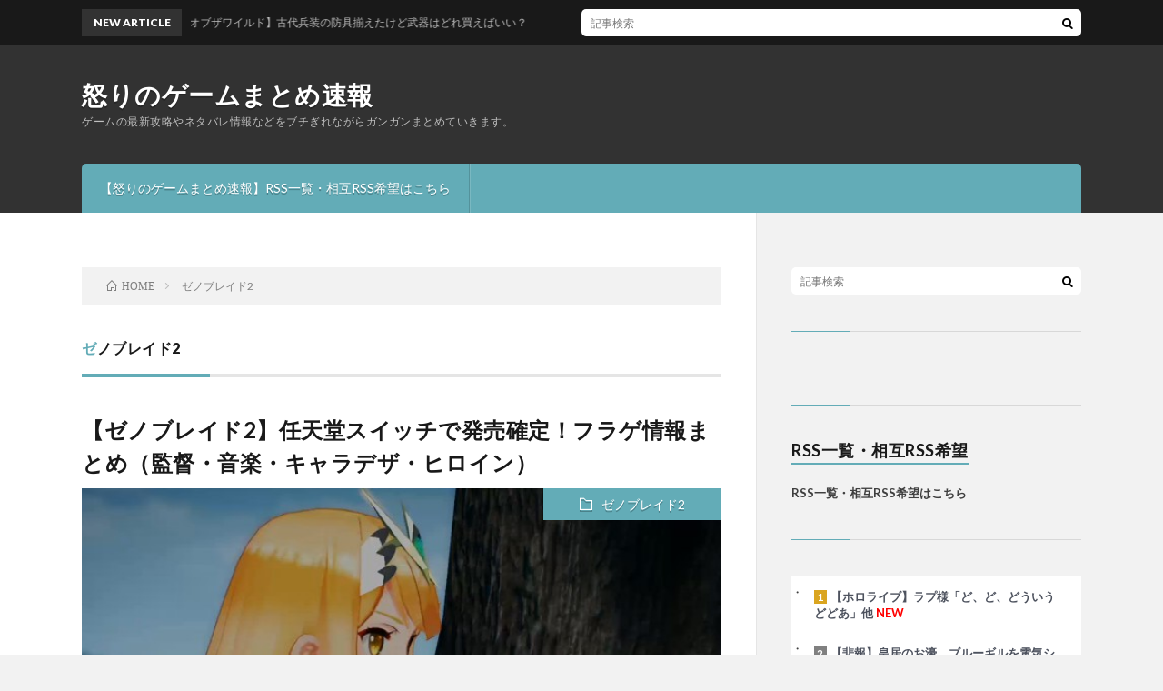

--- FILE ---
content_type: text/html; charset=UTF-8
request_url: http://ff15-xv.com/archives/category/%E3%82%BC%E3%83%8E%E3%83%96%E3%83%AC%E3%82%A4%E3%83%892
body_size: 5710
content:
<!DOCTYPE html>
<html lang="ja" prefix="og: http://ogp.me/ns#">
<head prefix="og: http://ogp.me/ns# fb: http://ogp.me/ns/fb# article: http://ogp.me/ns/article#">
<meta charset="UTF-8">
<title>ゼノブレイド2 | 怒りのゲームまとめ速報</title>
<meta name='robots' content='max-image-preview:large' />

<!-- All in One SEO Pack 2.3.3.2 by Michael Torbert of Semper Fi Web Design[189,215] -->
<meta name="robots" content="noindex,follow" />

<link rel="canonical" href="http://ff15-xv.com/archives/category/%e3%82%bc%e3%83%8e%e3%83%96%e3%83%ac%e3%82%a4%e3%83%892" />
<!-- /all in one seo pack -->
<link rel='dns-prefetch' href='//s0.wp.com' />
<link rel='dns-prefetch' href='//cdn.jsdelivr.net' />
<link rel='stylesheet' id='wp-block-library-css'  href='http://ff15-xv.com/wp-includes/css/dist/block-library/style.min.css?ver=5.8.12' type='text/css' media='all' />
<link rel='stylesheet' id='jetpack_css-css'  href='http://ff15-xv.com/wp-content/plugins/jetpack/css/jetpack.css?ver=3.9.10' type='text/css' media='all' />
<link rel="https://api.w.org/" href="http://ff15-xv.com/wp-json/" /><link rel="alternate" type="application/json" href="http://ff15-xv.com/wp-json/wp/v2/categories/55" /><style type='text/css'>img#wpstats{display:none}</style><link rel="stylesheet" href="http://ff15-xv.com/wp-content/themes/lionblog/style.css">
<link rel="stylesheet" href="http://ff15-xv.com/wp-content/themes/lionblog-child/style.css">
<link rel="stylesheet" href="http://ff15-xv.com/wp-content/themes/lionblog/css/icon.css">
<link rel="stylesheet" href="https://fonts.googleapis.com/css?family=Lato:400,700,900">
<meta http-equiv="X-UA-Compatible" content="IE=edge">
<meta name="viewport" content="width=device-width, initial-scale=1, shrink-to-fit=no">
<link rel="dns-prefetch" href="//www.google.com">
<link rel="dns-prefetch" href="//www.google-analytics.com">
<link rel="dns-prefetch" href="//fonts.googleapis.com">
<link rel="dns-prefetch" href="//fonts.gstatic.com">
<link rel="dns-prefetch" href="//pagead2.googlesyndication.com">
<link rel="dns-prefetch" href="//googleads.g.doubleclick.net">
<link rel="dns-prefetch" href="//www.gstatic.com">
<style>
</style>
<link rel="icon" href="http://ff15-xv.com/wp-content/uploads/2016/12/cropped-lep5TbmZs-32x32.jpg" sizes="32x32" />
<link rel="icon" href="http://ff15-xv.com/wp-content/uploads/2016/12/cropped-lep5TbmZs-192x192.jpg" sizes="192x192" />
<link rel="apple-touch-icon" href="http://ff15-xv.com/wp-content/uploads/2016/12/cropped-lep5TbmZs-180x180.jpg" />
<meta name="msapplication-TileImage" content="http://ff15-xv.com/wp-content/uploads/2016/12/cropped-lep5TbmZs-270x270.jpg" />
<meta property="og:site_name" content="怒りのゲームまとめ速報" />
<meta property="og:type" content="article" />
<meta property="og:title" content="ゼノブレイド2│怒りのゲームまとめ速報" />
<meta property="og:description" content="ゲームの最新攻略やネタバレ情報などをブチぎれながらガンガンまとめていきます。" />
<meta property="og:url" content="http://ff15-xv.com/archives/category/%e3%82%bc%e3%83%8e%e3%83%96%e3%83%ac%e3%82%a4%e3%83%892" />
<meta property="og:image" content="http://ff15-xv.com/wp-content/themes/lionblog/img/img_no.gif" />
<meta name="twitter:card" content="summary" />



</head>
<body class="t-dark">

    
  <!--l-header-->
  <header class="l-header">
    
    <!--l-hMain-->
    <div class="l-hMain">
      <div class="container">
      
        <div class="siteTitle siteTitle-noneAd">
	              <p class="siteTitle__big u-txtShdw"><a class="siteTitle__link" href="http://ff15-xv.com">怒りのゲームまとめ速報</a></p>          <p class="siteTitle__small">ゲームの最新攻略やネタバレ情報などをブチぎれながらガンガンまとめていきます。</p>	            </div>
      

	          
      
        <nav class="globalNavi">
        <input class="globalNavi__toggle" id="globalNavi__toggle" type="checkbox" value="none">
        <label class="globalNavi__switch" for="globalNavi__toggle"></label>
	    	      <ul class="globalNavi__list u-txtShdw">
		    <li class="page_item page-item-1566"><a href="http://ff15-xv.com/page-1566">【怒りのゲームまとめ速報】RSS一覧・相互RSS希望はこちら</a></li>

          </ul>
	            </nav>
       
      </div>
    </div>
    <!-- /l-hMain -->
    
    
    <!-- l-hExtra -->
		    <div class="l-hExtra">
      <div class="container">
        
        <div class="marquee">
          <div class="marquee__title">NEW ARTICLE</div>
          <div class="marquee__item">
		  		              <a class="marquee__link" href="http://ff15-xv.com/archives/5868">【ブレスオブザワイルド】古代兵装の防具揃えたけど武器はどれ買えばいい？</a>
		  		            </div>
        </div>

        <div class="socialSearch">
                        <div class="searchBox">
        <form class="searchBox__form" method="get" target="_top" action="http://ff15-xv.com/" >
          <input class="searchBox__input" type="text" maxlength="50" name="s" placeholder="記事検索"><button class="searchBox__submit icon-search" type="submit" value="search"> </button>
        </form>
      </div>                
	                    </div>
     
      </div>
    </div>
        <!-- /l-hExtra -->
    
  </header>
  <!--/l-header-->
  
    
  <!-- l-wrapper -->
  <div class="l-wrapper ">
	
    <!-- l-main -->
    <main class="l-main">
	
	  <div class="breadcrumb" ><div class="container" ><ul class="breadcrumb__list"><li class="breadcrumb__item" itemscope itemtype="http://data-vocabulary.org/Breadcrumb"><a href="http://ff15-xv.com/" itemprop="url"><span class="icon-home" itemprop="title">HOME</span></a></li><li class="breadcrumb__item">ゼノブレイド2</li></ul></div></div> 
      <header class="archiveTitle">
        <h1 class="heading heading-first">ゼノブレイド2</h1>
		      </header>
      
      
	          <div class="archive">
	    	                  <article class="archiveList">
      
        <h2 class="heading heading-archive">
          <a href="http://ff15-xv.com/archives/1819">【ゼノブレイド2】任天堂スイッチで発売確定！フラゲ情報まとめ（監督・音楽・キャラデザ・ヒロイン）</a>
        </h2>
        
		          <div class="eyecatch">
                                      <span class="eyecatch__cat u-txtShdw"><a href="http://ff15-xv.com/archives/category/%e3%82%bc%e3%83%8e%e3%83%96%e3%83%ac%e3%82%a4%e3%83%892" rel="category tag">ゼノブレイド2</a></span>
                        <a href="http://ff15-xv.com/archives/1819"><img width="632" height="356" src="http://ff15-xv.com/wp-content/uploads/2017/01/toro-1483612276-110-0.jpg" class="attachment-icatch size-icatch wp-post-image" alt="" loading="lazy" /></a>
          </div>
                
                <ul class="dateList">
                      <li class="dateList__item icon-calendar">2017.01.14</li>
                                      </ul>
                
        <p class="archiveList__text">
		  378 :名無しさん＠お腹いっぱい。＠＼(^o^)／ (ﾜｯﾁｮｲ 3141-+No1) 2017/01/13(金) 14:38:37.07 ID:hCpSKJoC0.net キャラクターデザイン：齋藤将嗣 音楽：光田康典，ACE（工藤ともり，CHiCO），平松建治，清田愛未 総監督：高橋哲哉 引用元:http://toro.2ch.sc/test/read.cgi/gamerpg/1483612 [&hellip;]        </p>
        
        <div class="btn btn-right">
          <a class="btn__link" href="http://ff15-xv.com/archives/1819">続きを読む</a>
        </div>
      
      </article>
      
      
       
		  		  		        </div>
	  	  
	        
    </main>
    <!-- /l-main -->
    
	    <!-- l-sidebar -->
          <div class="l-sidebar">
	  
	          <aside class="widget">      <div class="searchBox">
        <form class="searchBox__form" method="get" target="_top" action="http://ff15-xv.com/" >
          <input class="searchBox__input" type="text" maxlength="50" name="s" placeholder="記事検索"><button class="searchBox__submit icon-search" type="submit" value="search"> </button>
        </form>
      </div></aside><aside class="widget">			<div class="textwidget"><script type="text/javascript">
var nend_params = {"media":8697,"site":251328,"spot":734049,"type":1,"oriented":1};
</script>
<script type="text/javascript" src="https://js1.nend.net/js/nendAdLoader.js"></script></div>
		</aside><aside class="widget"><h2 class="heading heading-widget">RSS一覧・相互RSS希望</h2>			<div class="textwidget"><a href="http://ff15-xv.com/page-1566">RSS一覧・相互RSS希望はこちら</a></div>
		</aside><aside class="widget">			<div class="textwidget">              <div class="ninja-recommend-block" id="8b0366aeac3869eed0c22619412d3319">
<script type="text/javascript" charset="utf-8" src="http://rcm.shinobi.jp/js/imp.js"></script>
<script type="text/javascript" charset="utf-8" src="http://rcm.shinobi.jp/r/8b0366aeac3869eed0c22619412d3319" async></script>
</div>
              </div>
		</aside><aside class="widget"><h2 class="heading heading-widget">アーカイブ</h2>		<label class="screen-reader-text" for="archives-dropdown-2">アーカイブ</label>
		<select id="archives-dropdown-2" name="archive-dropdown">
			
			<option value="">月を選択</option>
				<option value='http://ff15-xv.com/archives/date/2017/04'> 2017年4月 &nbsp;(79)</option>
	<option value='http://ff15-xv.com/archives/date/2017/03'> 2017年3月 &nbsp;(132)</option>
	<option value='http://ff15-xv.com/archives/date/2017/02'> 2017年2月 &nbsp;(92)</option>
	<option value='http://ff15-xv.com/archives/date/2017/01'> 2017年1月 &nbsp;(216)</option>
	<option value='http://ff15-xv.com/archives/date/2016/12'> 2016年12月 &nbsp;(233)</option>

		</select>

<script type="text/javascript">
/* <![CDATA[ */
(function() {
	var dropdown = document.getElementById( "archives-dropdown-2" );
	function onSelectChange() {
		if ( dropdown.options[ dropdown.selectedIndex ].value !== '' ) {
			document.location.href = this.options[ this.selectedIndex ].value;
		}
	}
	dropdown.onchange = onSelectChange;
})();
/* ]]> */
</script>
			</aside><br />
<b>Warning</b>:  Declaration of Jetpack_IXR_Client::query() should be compatible with IXR_Client::query(...$args) in <b>/home/shigustyle/ff15-xv.com/public_html/wp-content/plugins/jetpack/class.jetpack-ixr-client.php</b> on line <b>28</b><br />
<aside class="widget"><h2 class="heading heading-widget">ブログをメールで購読</h2>
			<form action="#" method="post" accept-charset="utf-8" id="subscribe-blog-blog_subscription-3">
				<div id="subscribe-text"><p>メールアドレスを記入して購読すれば、更新をメールで受信できます。</p>
</div>					<p id="subscribe-email">
						<label id="jetpack-subscribe-label" for="subscribe-field-blog_subscription-3">
							メールアドレス						</label>
						<input type="email" name="email" required="required" class="required" value="" id="subscribe-field-blog_subscription-3" placeholder="メールアドレス" />
					</p>

					<p id="subscribe-submit">
						<input type="hidden" name="action" value="subscribe" />
						<input type="hidden" name="source" value="http://ff15-xv.com/archives/category/%E3%82%BC%E3%83%8E%E3%83%96%E3%83%AC%E3%82%A4%E3%83%892" />
						<input type="hidden" name="sub-type" value="widget" />
						<input type="hidden" name="redirect_fragment" value="blog_subscription-3" />
												<input type="submit" value="購読" name="jetpack_subscriptions_widget" />
					</p>
							</form>

			<script>
			/*
			Custom functionality for safari and IE
			 */
			(function( d ) {
				// In case the placeholder functionality is available we remove labels
				if ( ( 'placeholder' in d.createElement( 'input' ) ) ) {
					var label = d.querySelector( 'label[for=subscribe-field-blog_subscription-3]' );
						label.style.clip 	 = 'rect(1px, 1px, 1px, 1px)';
						label.style.position = 'absolute';
						label.style.height   = '1px';
						label.style.width    = '1px';
						label.style.overflow = 'hidden';
				}

				// Make sure the email value is filled in before allowing submit
				var form = d.getElementById('subscribe-blog-blog_subscription-3'),
					input = d.getElementById('subscribe-field-blog_subscription-3'),
					handler = function( event ) {
						if ( '' === input.value ) {
							input.focus();

							if ( event.preventDefault ){
								event.preventDefault();
							}

							return false;
						}
					};

				if ( window.addEventListener ) {
					form.addEventListener( 'submit', handler, false );
				} else {
					form.attachEvent( 'onsubmit', handler );
				}
			})( document );
			</script>
				
</aside>	  	  
	      
    </div>

    <!-- /l-sidebar -->
	    
  </div>
  <!-- /l-wrapper -->


  <!--l-footer-->
  <footer class="l-footer">
    <div class="container">
      <div class="pagetop u-txtShdw"><a class="pagetop__link" href="#top">Back to Top</a></div>

              
         
      <nav class="footerNavi">
	  	    <ul class="footerNavi__list u-txtShdw"><li class="page_item page-item-1566"><a href="http://ff15-xv.com/page-1566">【怒りのゲームまとめ速報】RSS一覧・相互RSS希望はこちら</a></li>
</ul>
            </nav>

      <div class="copyright">
              © Copyright 2026 <a class="copyright__link" href="http://ff15-xv.com">怒りのゲームまとめ速報</a>.
            
	    <span class="copyright__info">
		  怒りのゲームまとめ速報 by <a class="copyright__link" href="http://fit-jp.com/" target="_blank">FIT-Web Create</a>. Powered by <a class="copyright__link" href="https://wordpress.org/" target="_blank">WordPress</a>.
        </span>
      
      </div>
      

    </div>     
  </footer>
  <!-- /l-footer -->

      <!-- AdSense Manager v4.0.3 (0.369 seconds.) -->	<div style="display:none">
	</div>
<script type='text/javascript' src='http://s0.wp.com/wp-content/js/devicepx-jetpack.js?ver=202604' id='devicepx-js'></script>
<script type='text/javascript' id='wp_slimstat-js-extra'>
/* <![CDATA[ */
var SlimStatParams = {"ajaxurl":"http:\/\/ff15-xv.com\/wp-admin\/admin-ajax.php","async_tracker":"false","extensions_to_track":"pdf,doc,xls,zip","outbound_classes_rel_href_to_not_track":"noslimstat,ab-item","ci":"YToyOntzOjEyOiJjb250ZW50X3R5cGUiO3M6ODoiY2F0ZWdvcnkiO3M6ODoiY2F0ZWdvcnkiO3M6MjoiNTUiO30=.ce86ac913f01c2778dc4092e2ad17e35"};
/* ]]> */
</script>
<script type='text/javascript' src='http://cdn.jsdelivr.net/wp/wp-slimstat/trunk/wp-slimstat.min.js' id='wp_slimstat-js'></script>
<script type='text/javascript' src='http://ff15-xv.com/wp-includes/js/wp-embed.min.js?ver=5.8.12' id='wp-embed-js'></script>
<script type='text/javascript' src='http://stats.wp.com/e-202604.js' async defer></script>
<script type='text/javascript'>
	_stq = window._stq || [];
	_stq.push([ 'view', {v:'ext',j:'1:3.9.10',blog:'109453331',post:'0',tz:'9',srv:'ff15-xv.com'} ]);
	_stq.push([ 'clickTrackerInit', '109453331', '0' ]);
</script>
  

</body>
</html>

--- FILE ---
content_type: text/javascript;charset=utf-8
request_url: http://rcm.shinobi.jp/r/8b0366aeac3869eed0c22619412d3319
body_size: 2307
content:
if(! window.NT_RMD_AUD_ITEMS){window.NT_RMD_AUD_ITEMS = {};};(function(item){window.NT_RMD_AUD_ITEMS[item.source_key] = item;if(window.NT_RMD_AUD_CORE_ENGINE){window.NT_RMD_AUD_CORE_ENGINE.run();}})({"id":103808,"user_id":26360,"source_key":"8b0366aeac3869eed0c22619412d3319","rss_feeds":[{"id":2452,"site_url":"http://moudamepo.com/","site_title":"だめぽアンテナ (ゲーム)","favicon":"https://moudamepo.com/img/favicon.ico"},{"id":25171,"site_url":"https://newser.cc/","site_title":"News人","favicon":null},{"id":48434,"site_url":"https://2ch-c.net/","site_title":"しぃアンテナ(*ﾟーﾟ)","favicon":"https://2ch-c.net/favicon.ico"},{"id":3814,"site_url":"https://matomeantena.com/","site_title":"ワロタあんてな｜ゲーム","favicon":"https://matomeantena.com/favicon.ico?1496914935"}],"html_template":null,"carousel_settings":null,"popup_settings":null,"recommends":[{"id":1945087659,"title":"【ホロライブ】ラプ様「ど、ど、どういうどどあ」他","rssid":25171,"url":"https://newser.cc/news/20260122?order=link&ni=5771556","images":null,"defaultimage":null,"content":"ニュースが更新されました。","date":1769038561,"like":0,"rt":0,"hateb":0,"sitename":"News人","subimage":null,"display_order":0},{"id":1945084547,"title":"【悲報】皇居のお濠、ブルーギルを電気ショックで駆除し続けるも大繁殖が止まらない・・・・","rssid":48434,"url":"https://2ch-c.net/?gt=20260122064601&eid=10853513","images":null,"defaultimage":null,"content":"【悲報】皇居のお濠、ブルーギルを電気ショックで駆除し続けるも大繁殖が止まらない・・・・","date":1769036621,"like":0,"rt":0,"hateb":0,"sitename":"しぃアンテナ(*ﾟーﾟ)","subimage":null,"display_order":0},{"id":1945082880,"title":"「エヴァが名作でシン・エヴァンゲリオンが駄作だった理由」、完全解説されるwww","rssid":3814,"url":"https://matomeantena.com/feed/30000102508760","images":null,"defaultimage":null,"content":"「エヴァが名作でシン・エヴァンゲリオンが駄作だった理由」、完全解説されるwww","date":1769035505,"like":0,"rt":0,"hateb":0,"sitename":"ワロタあんてな｜ゲーム","subimage":"https://blog-imgs-172.fc2.com/j/o/k/joker004/evaasukar4rfnikked.jpg","display_order":0},{"id":1945082879,"title":"DQ7がここから逆転する方法、キーファ=オルデミ説ガチ化とフォズ大神官正規加入しか無い","rssid":3814,"url":"https://matomeantena.com/feed/30000102507747","images":null,"defaultimage":null,"content":"DQ7がここから逆転する方法、キーファ=オルデミ説ガチ化とフォズ大神官正規加入しか無い","date":1769035505,"like":0,"rt":0,"hateb":0,"sitename":"ワロタあんてな｜ゲーム","subimage":"https://img.mutyun.com/2018/07/18/kifa.jpg","display_order":0},{"id":1945082878,"title":"拷問官「フロムゲーのボスを一体選べ。ノーデスで倒せなければお前は死ぬ」","rssid":3814,"url":"https://matomeantena.com/feed/30000102497481","images":null,"defaultimage":null,"content":"拷問官「フロムゲーのボスを一体選べ。ノーデスで倒せなければお前は死ぬ」","date":1769035505,"like":0,"rt":0,"hateb":0,"sitename":"ワロタあんてな｜ゲーム","subimage":"https://livedoor.blogimg.jp/aatyu/imgs/4/d/4d46ba58.jpg","display_order":0},{"id":1945083781,"title":"【ウマ娘】どうして僕には親公認のウマ娘幼馴染がいないんです？","rssid":2452,"url":"http://moudamepo.com/pick.cgi?code=2654&cate=15&date=1768972042","images":null,"defaultimage":null,"content":"【ウマ娘】どうして僕には親公認のウマ娘幼馴染がいないんです？","date":1769035501,"like":0,"rt":0,"hateb":0,"sitename":"だめぽアンテナ (ゲーム)","subimage":null,"display_order":0},{"id":1945083782,"title":"【艦これ】雷 ⚡ ⚡ ⚡ 他","rssid":2452,"url":"http://moudamepo.com/pick.cgi?code=1954&cate=15&date=1768777220","images":null,"defaultimage":null,"content":"【艦これ】雷 ⚡ ⚡ ⚡ 他","date":1769035500,"like":0,"rt":0,"hateb":0,"sitename":"だめぽアンテナ (ゲーム)","subimage":null,"display_order":0},{"id":1945083783,"title":"【原神】原神ユーチューバーで一番信用できる人は誰なの？？","rssid":2452,"url":"http://moudamepo.com/pick.cgi?code=2672&cate=15&date=1769002223","images":null,"defaultimage":null,"content":"【原神】原神ユーチューバーで一番信用できる人は誰なの？？","date":1769035499,"like":0,"rt":0,"hateb":0,"sitename":"だめぽアンテナ (ゲーム)","subimage":null,"display_order":0},{"id":1945074129,"title":"実写映画「かまいたちの夜」の美樹本役に適任な俳優って誰だよ","rssid":3814,"url":"https://matomeantena.com/feed/30000102515069","images":null,"defaultimage":null,"content":"実写映画「かまいたちの夜」の美樹本役に適任な俳優って誰だよ","date":1769031925,"like":0,"rt":0,"hateb":0,"sitename":"ワロタあんてな｜ゲーム","subimage":"https://blog-imgs-133.fc2.com/k/a/n/kandatasokuho/kamaitachinoyoru_20220106112848c65.jpg","display_order":0},{"id":1945074128,"title":"【東方】紅魔の高火力魔法ですぐに破壊させてくる美少女","rssid":3814,"url":"https://matomeantena.com/feed/30000102497263","images":null,"defaultimage":null,"content":"【東方】紅魔の高火力魔法ですぐに破壊させてくる美少女","date":1769031925,"like":0,"rt":0,"hateb":0,"sitename":"ワロタあんてな｜ゲーム","subimage":"https://livedoor.blogimg.jp/coleblog/imgs/8/f/8f1e19da-s.jpg","display_order":0}],"name":"チャンネル","note":"","line":"0","sort_type":"published_date","limit":10,"template":"one-line","theme":"","title_color":"#4d525e","title_bg_color":"#ffffff","article_text_color":"","article_bg_color":"#ffffff","border_color":"","border_width":0,"border_radius":0,"count_color":"","count_bg_color":"#db0000","article_size":0,"image_size":{"article_image_size":"0","article_image_vertical_size":"0"},"display_adjustment":{"display_adjustment":"default","display_adjustment_size":0,"display_vertical_size":0},"target_blank":1,"display_publishdate":0,"display_share":0,"display_content":0,"admaxlite":1,"sensitive_judge":0,"sensitive_at":1508178925000,"created_at":1484488822000,"updated_at":1769042991000,"use_display_priority":true,"hide_future_article":false,"article_take_days":0,"theme_id":0,"title_bg_opacity":"1","count_bg_opacity":"1","article_vertical_size":0,"display_effect":"","font_size":"default","icon_show":false,"icon_url":null,"favicon_show":false,"ranking_show":true,"new_show":true,"new_time":180,"title_show":"title","title_count":38,"margin_top":0,"margin_bottom":0,"margin_left":0,"margin_right":0,"display_publishtime":false,"rss_image_only":true,"new_color":"#ff0000","min_article_width":0,"date_color":"#ffffff","col_size":0,"user_life":284796338,"use_ssl":false,"mouse_over":true,"version":2.0});

--- FILE ---
content_type: application/javascript
request_url: http://x9.shinobi.jp/track?cid=453134535&ref=&jsref=http%3A%2F%2Fff15-xv.com%2Farchives%2Fcategory%2F%25E3%2582%25BC%25E3%2583%258E%25E3%2583%2596%25E3%2583%25AC%25E3%2582%25A4%25E3%2583%25892&time=1769043252438&x9uid=f5036910-d7d3-4d39-9bfb-b536c70bda86&imuid=null&picked=%7B%22453134535-103%22%3A%7B%22language%22%3A%22en-US%40posix%22%2C%22session_id%22%3A%22df55eef0-ea68-4c55-ba94-67a417455fb0%22%7D%7D&callback=__chikayo__.callback.C_1769043252419_6738&uid=529edc44-68da-421f-97d5-72b071cc87ed
body_size: 106
content:
__chikayo__.callback.C_1769043252419_6738('529edc44-68da-421f-97d5-72b071cc87ed');